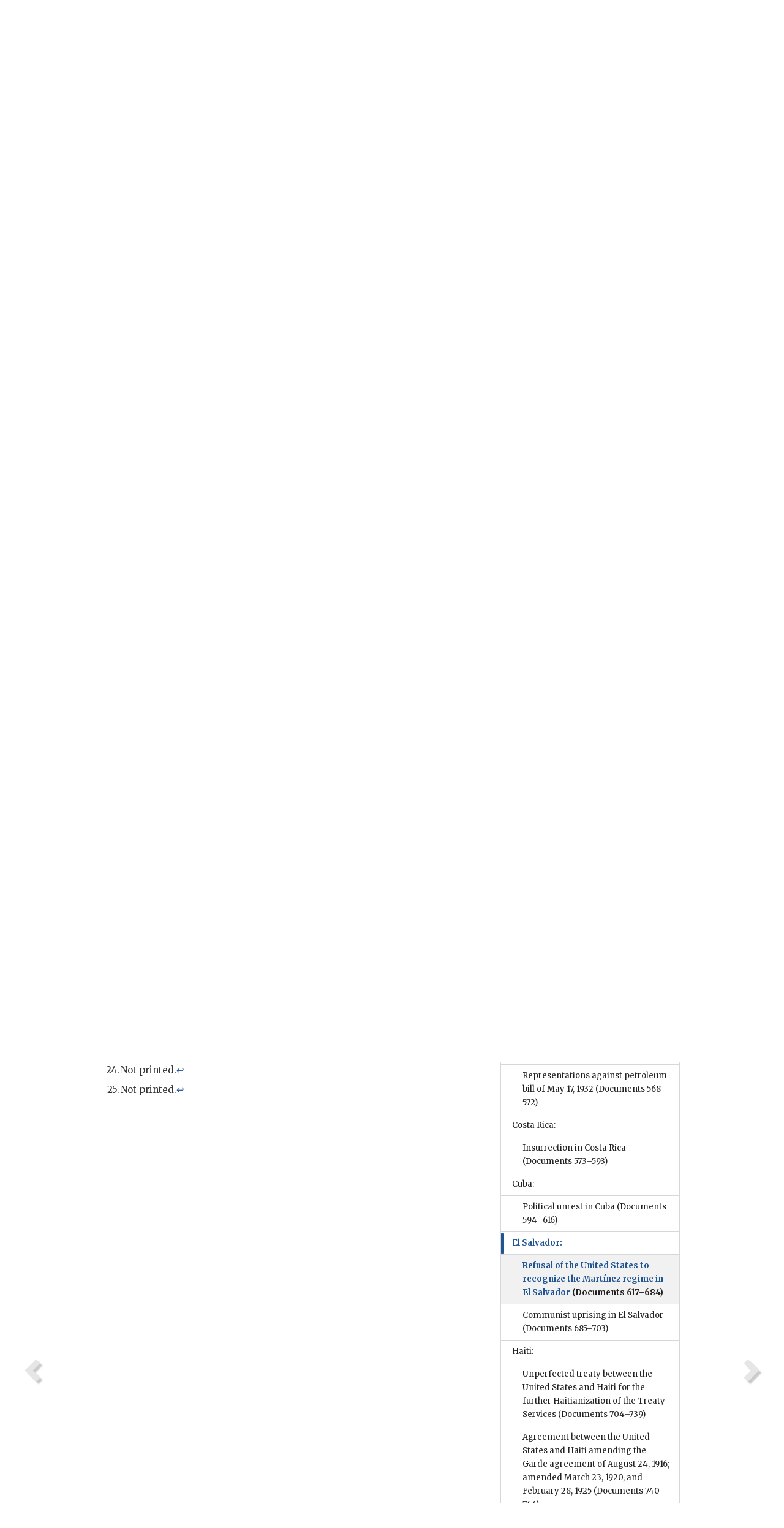

--- FILE ---
content_type: text/html;charset=utf-8
request_url: https://history.state.gov/historicaldocuments/frus1932v05/d664
body_size: 12314
content:
<!DOCTYPE html>
<html data-template="pages:app-root" lang="en" data-app=""><head><meta name="viewport" content="width=device-width, initial-scale=1.0"><meta name="description" content="history.state.gov 3.0 shell"><link href="/resources/images/favicon.ico" rel="shortcut icon"><script src="">(function(w,d,s,l,i){w[l]=w[l]||[];w[l].push({'gtm.start':
        new Date().getTime(),event:'gtm.js'});var f=d.getElementsByTagName(s)[0],
        j=d.createElement(s),dl=l!='dataLayer'?'&l='+l:'';j.async=true;j.src=
        'https://www.googletagmanager.com/gtm.js?id='+i+dl;f.parentNode.insertBefore(j,f);
        })(window,document,'script','dataLayer','GTM-WBD65RCC');</script><link href="/resources/css/all.css" rel="stylesheet" type="text/css"><title>Historical Documents - Office of the Historian</title></head><body id="body">
        <!-- Google Tag Manager (noscript) -->
        <noscript><iframe src="https://www.googletagmanager.com/ns.html?id=GTM-WBD65RCC" height="0" width="0" style="display:none;visibility:hidden"></iframe></noscript>
        <!-- End Google Tag Manager (noscript) -->
        <header class="hsg-header">
            <section class="hsg-grid hsg-header-inner">
                <div class="container hsg-header-content">
                    <div class="row">
                        <div class="col-sm-7">
                            <a href="/">
                                <img src="/resources/images/Office-of-the-Historian-logo_500x168.jpg" class="img-responsive" width="400" alt="Office of the Historian">
                            </a>
                        </div>
                        <div class="col-sm-5">
                            
                                <div class="banner__search">
                                    <div class="searchbox">
                                        <form action="/search" method="get" class="main-form" id="navigationSearchForm">
                                            <p class="form-group">
                                                <!-- Search: -->
                                                <input type="text" size="15" name="q" placeholder="Search..." class="form-control" id="search-box">
                                                <button type="submit" class="hsg-link-button search-button btn">
                                                    <i class="hsg-search-button-icon"></i>
                                                </button>
                                            </p>
                                        </form>
                                    </div>
                                </div>
                            
                        </div>
                    </div>
                </div>
            </section>
        </header>

        <nav role="navigation" class="hsg-nav navbar navbar-default">
            <div class="container hsg-nav-content">
                <div class="navbar-header">
                    <button type="button" class="navbar-toggle collapsed" data-toggle="collapse" data-target="#navbar-collapse-1" aria-expanded="false">
                        <span class="sr-only">Menu</span>
                        <i class="fa fa-bars"></i>
                        <span class="toggle-text">Menu</span>
                    </button>
                    <!--<a data-template="config:app-title" class="navbar-brand" href="./index.html">App Title</a>-->
                </div>
                <div class="navbar-collapse collapse" id="navbar-collapse-1">
                    <ul class="nav navbar-nav">
                        <li class="dropdown">
                            <a href="/" shape="rect">
                                <span>Home</span>
                            </a>
                        </li>
                        <li class="dropdown">
                            <a href="/historicaldocuments" class="dropdown-toggle" data-toggle="dropdown" role="button" aria-haspopup="true" aria-expanded="false">
                                <span>Historical Documents</span>
                            </a>
                            <ul class="dropdown-menu">
                                <li>
                                    <a href="/historicaldocuments">
                                        <em>Foreign Relations of the United States</em>
                                    </a>
                                </li>
                                <li>
                                    <a href="/historicaldocuments/about-frus">About the
                                            <em>Foreign Relations</em> Series</a>
                                </li>
                                <li>
                                    <a href="/historicaldocuments/status-of-the-series">Status
                                        of the <em>Foreign Relations</em> Series</a>
                                </li>
                                <li>
                                    <a href="/historicaldocuments/frus-history">History of the
                                            <em>Foreign Relations</em> Series</a>
                                </li>
                                <li>
                                    <a href="/historicaldocuments/ebooks">Ebooks Initiative</a>
                                </li>
                                <li>
                                    <a href="/historicaldocuments/quarterly-releases">Quarterly
                                        Releases</a>
                                </li>
                            </ul>
                        </li>
                        <li id="index_nav" class="dropdown">
                            <a href="/departmenthistory" class="dropdown-toggle" data-toggle="dropdown" role="button" aria-haspopup="true" aria-expanded="false">
                                <span>Department History</span>
                            </a>
                            <ul class="dropdown-menu">
                                <li>
                                    <a href="/departmenthistory">Overview</a>
                                </li>
                                <!--
                                <li>
                                    <a href="$app/departmenthistory/timeline">Administrative
                                        Timeline</a>
                                </li>
                                -->
                                <li>
                                    <a href="/departmenthistory/people/secretaries">Biographies
                                        of the Secretaries of State</a>
                                </li>
                                <li>
                                    <a href="/departmenthistory/people/principals-chiefs">Principal Officers and Chiefs of Mission</a>
                                </li>
                                <li>
                                    <a href="/departmenthistory/travels/secretary">Travels of
                                        the Secretary of State</a>
                                </li>
                                <li>
                                    <a href="/departmenthistory/travels/president">Travels of
                                        the President</a>
                                </li>
                                <li>
                                    <a href="/departmenthistory/visits">Visits by Foreign Heads
                                        of State</a>
                                </li>
                                <li>
                                    <a href="/departmenthistory/wwi">World War I and the
                                        Department</a>
                                </li>
                                <li>
                                    <a href="/departmenthistory/buildings">Buildings of the
                                        Department of State</a>
                                </li>
                                <li>
                                    <a href="/departmenthistory/diplomatic-couriers">U.S.
                                        Diplomatic Couriers</a>
                                </li>
                            </ul>
                        </li>
                        <li id="countries_nav" class="dropdown">
                            <a href="/countries" class="dropdown-toggle" data-toggle="dropdown" role="button" aria-haspopup="true" aria-expanded="false">
                                <span>Guide to Countries</span>
                            </a>
                            <ul class="dropdown-menu">
                                <li>
                                    <a href="/countries">Guide to Country Recognition and
                                        Relations</a>
                                </li>
                                <li>
                                    <a href="/countries/archives">World Wide Diplomatic Archives
                                        Index</a>
                                </li>
                            </ul>
                        </li>
                        <li id="resources_nav" class="dropdown">
                            <a href="" class="dropdown-toggle" data-toggle="dropdown" role="button" aria-haspopup="true" aria-expanded="false">
                                <span>More Resources</span>
                            </a>
                            <ul class="dropdown-menu">
                                <li>
                                    <a href="/tags">Browse Resources by Subject Tag</a>
                                </li>
                                <li>
                                    <a href="/conferences">Conferences</a>
                                </li>
                                <li>
                                    <a href="/about/contact-us">Contact Us</a>
                                </li>
                                <li>
                                    <a href="/developer">Developer Resources &amp; APIs</a>
                                </li>
                                <li>
                                    <a href="/education">Educational Resources</a>
                                </li>
                                <li>
                                    <a href="/about/faq">Frequently Asked Questions</a>
                                </li>
                                <li>
                                    <a href="/milestones">Key Milestones</a>
                                </li>
                                <li>
                                    <a href="/open">Open Government Initiative</a>
                                </li>
                                <li>
                                    <a href="/departmenthistory/short-history">A Short History
                                        of the Department</a>
                                </li>
                            </ul>
                        </li>
                        <li class="dropdown">
                            <a href="/about" shape="rect">
                                <span>About Us</span>
                            </a>
                        </li>
                    </ul>
                </div>
            </div>
        </nav>

        <div class="hsg-main">
            <section class="hsg-grid hsg-main-inner">
                <div class="container hsg-main-content">
                    <main id="content">
        <div>
            <div class="row">
                <nav class="hsg-breadcrumb hsg-breadcrumb--wrap" aria-label="breadcrumbs"><ol vocab="http://schema.org/" typeof="BreadcrumbList" class="hsg-breadcrumb__list"><li class="hsg-breadcrumb__list-item" property="itemListElement" typeof="ListItem"><a href="/" class="hsg-breadcrumb__link" property="item" typeof="WebPage"><span property="name">Home</span></a></li><li class="hsg-breadcrumb__list-item" property="itemListElement" typeof="ListItem"><a href="/historicaldocuments" class="hsg-breadcrumb__link" property="item" typeof="WebPage"><span property="name">Historical Documents</span></a></li><li class="hsg-breadcrumb__list-item" property="itemListElement" typeof="ListItem"><a href="/historicaldocuments/frus1932v05" class="hsg-breadcrumb__link" property="item" typeof="WebPage"><span property="name">Foreign Relations of the United States, Diplomatic Papers, 1932, The American Republics, Volume V</span></a></li><li class="hsg-breadcrumb__list-item" property="itemListElement" typeof="ListItem"><a href="/historicaldocuments/frus1932v05/d664" class="hsg-breadcrumb__link" property="item" typeof="WebPage" aria-current="page"><span property="name">Document 664</span></a></li></ol></nav>
            </div>
            <div class="row">
                <div class="hsg-navigation-wrapper">
                    <h2 class="hsg-navigation-title" id="navigation-title">Foreign Relations of the United States, Diplomatic Papers,
                    1932, The American Republics, Volume V</h2>
                </div>
            </div>
            <div class="row">
                <a data-doc="frus1932v05.xml" data-root="1.7.4.28.8.124" data-current="1.7.4.28.8.126" class="page-nav nav-prev" data-template="pages:navigation-link" data-template-direction="previous" href="/historicaldocuments/frus1932v05/d663">
                    <i class="glyphicon glyphicon-chevron-left"></i>
                </a>
                <a data-doc="frus1932v05.xml" data-root="1.7.4.28.8.128" data-current="1.7.4.28.8.126" class="page-nav nav-next" data-template="pages:navigation-link" data-template-direction="next" href="/historicaldocuments/frus1932v05/d665">
                    <i class="glyphicon glyphicon-chevron-right"></i>
                </a>
                <div class="hsg-width-main">
                    <div id="content-inner">
                        <div id="content-container">
                            <div class="content"><style type="text/css">.document_left {
   display: inline; float: left;
}

 .document_right {
   display: inline; float: right;
}

</style><div class="tei-div3" id="d664">
                        <p class="tei-note2 inline">816.00/876</p>
                        <h3 class="tei-head7">
                            <span class="tei-hi2 font-italic italic">The Chargé in El Salvador</span> (<span class="tei-persName"><span class="tei-hi2 font-italic italic">McCafferty</span></span>) <span class="tei-hi2 font-italic italic">to the <span class="tei-gloss">Secretary of State</span>
                            </span>
                        </h3>
                        <div class="tei-opener">
                            <span class="tei-seg document_left">No. 116</span>
                            <div class="tei-dateline">
                                <span class="tei-placeName">
                                    <span class="tei-hi3 font-smallcaps smallcaps">San Salvador</span></span>, <span class="tei-date">June 10,
                                1932</span>.<br class="tei-lb">[Received June 15.]</div>
                        </div>
                        <p class="tei-p3">
                            <span class="tei-hi3 font-smallcaps smallcaps">Sir</span>: With reference to my telegram No. 87 of
                            June 8, 1932 (5 p.m.),<span id="fnref:1.7.4.28.8.126.14.4"><a href="#fn:1.7.4.28.8.126.14.4" class="note" rel="footnote">24</a></span>
                            I have the honor to transmit herewith a copy and translation of a public
                                manifesto<span id="fnref:1.7.4.28.8.126.14.6"><a href="#fn:1.7.4.28.8.126.14.6" class="note" rel="footnote">24</a></span> of
                            General <span class="tei-persName">Maximiliano H. Martínez</span>
                            which was published in the <span class="tei-hi2 font-italic italic">Diario Oficial</span> of June
                            8, 1932, in which he makes known publicly his intention of disregarding
                            the provisions of the 1923 Treaty.</p>
                        <p class="tei-p3">In this proclamation the <span class="tei-hi2 font-italic italic">de facto</span> President
                            declares that since an overwhelming majority of the people of the
                            country has requested him to remain in office and to cease any further
                            efforts to obtain recognition from foreign governments, he accedes to
                            their wishes and will continue in the exercise of the Presidency for the
                            remainder of the constitutional term, in other words until March 1,
                            1935. He emphasizes the legality of his regime on the ground that he was
                            elected Vice President by a large majority of the ballots cast in
                            January, 1931.</p>
                        <p class="tei-p3">It will be noted that he makes special reference to the fact that the
                            Central American and foreign states have maintained and are maintaining
                            the best international and fraternal relations with his government in
                            spite of the lack of recognition. He apparently feels that since many of
                            the powers still maintain legations and consulates in El Salvador and
                            permit Salvadoran legations and consulates to function in their
                            countries, the refusal of foreign nations to recognize him has not
                            vitally affected his government, therefore recognition is a matter of
                            minor concern and he can continue on in office for the reminder of the
                            constitutional term, disregarding the provisions of the 1923 Central
                            American Treaty.</p>
                        <p class="tei-p3">I am reliably informed that his advisers have been telling him that
                            non-recognition is of no importance since he has been able to carry <a href="pg_603" id="pg_603" class="tei-pb1 hsg-facsilime-link" target="_self" rel="nofollow">
            [Page 603]
        </a> on without it for many months,
                            that the other Central American States have only insisted upon the
                            fulfillment of the terms of the 1923 Treaty because they were forced to
                            do so by the pressure of the United States Government, that it would be
                            foolish for him to step aside when he has shown that he can maintain
                            himself without recognition, and that even with recognition he could not
                            hope to obtain any money from abroad to relieve the present serious
                            state of finances of the Government.</p>
                        <p class="tei-p3">Most of the thinking people here who have an interest in the country and
                            who are not seeking public office or public favors, realize that if
                                <span class="tei-persName">Martínez</span> is able to maintain
                            himself in the Presidency in disregard of the terms of the 1923 Treaty,
                            it will undo a large part of the good work which has been accomplished
                            in the past nine years in preventing ambitious persons from using
                            violent measures to get into power and that it will encourage
                            revolutionary movements in all Central American countries.</p>
                        <p class="tei-p3">With reference to my despatch No. 112 of June 7, 1932,<span id="fnref:1.7.4.28.8.126.24.2"><a href="#fn:1.7.4.28.8.126.24.2" class="note" rel="footnote">25</a></span> it would now seem that the
                            loan of $400,000 which General <span class="tei-persName">Martínez</span> asked Mr. <span class="tei-persName">Renwick</span> to endeavor to obtain for him in order to
                            purchase an exorbitant and unnecessary amount of ammunition, is for the
                            purpose of maintaining himself in office.</p>
                        <p class="tei-p3">Respectfully yours,</p>
                        <div class="tei-closer">
                            <div class="tei-signed1">
                                <span class="tei-persName">
                                    <span class="tei-hi3 font-smallcaps smallcaps">W. J. McCafferty</span>
                                </span>
                            </div>
                        </div>
                    </div><div class="footnotes"><ol><li class="footnote" id="fn:1.7.4.28.8.126.14.4" value="24"><span class="fn-content">Not printed.</span><a href="#fnref:1.7.4.28.8.126.14.4" class="fn-back">↩</a></li><li class="footnote" id="fn:1.7.4.28.8.126.14.6" value="24"><span class="fn-content">Not printed.</span><a href="#fnref:1.7.4.28.8.126.14.6" class="fn-back">↩</a></li><li class="footnote" id="fn:1.7.4.28.8.126.24.2" value="25"><span class="fn-content">Not printed.</span><a href="#fnref:1.7.4.28.8.126.24.2" class="fn-back">↩</a></li></ol></div></div>
                        </div>
                    </div>
                </div>
                <div class="hsg-width-sidebar"><aside class="hsg-aside--static">
                    
                    <div id="media-download"></div>

                    <div class="hsg-panel hsg-toc">
   <div class="hsg-panel-heading hsg-toc__header">
      <h4 class="hsg-sidebar-title">Contents</h4>
   </div>
   <nav aria-label="Side navigation">
      <ul class="hsg-toc__chapters">
         <li class="hsg-toc__chapters__item">
            <a data-template="toc:highlight-current" class="" href="/historicaldocuments/frus1932v05/persons">List of Persons</a>
         </li>
         <li class="hsg-toc__chapters__item">
            <a data-template="toc:highlight-current" class="" href="/historicaldocuments/frus1932v05/toc-papers">List of Papers</a>
         </li>
         <li class="hsg-toc__chapters__item js-accordion">
            <a data-template="toc:highlight-current" class="" href="/historicaldocuments/frus1932v05/comp1">General:</a>
            <ul class="hsg-toc__chapters__nested">
               <li class="hsg-toc__chapters__item">
                  <a data-template="toc:highlight-current" class="" href="/historicaldocuments/frus1932v05/ch1">Postponement of the Seventh International Conference of American
                        States<span> (Documents 1–7)</span>
                  </a>
               </li>
               <li class="hsg-toc__chapters__item js-accordion">
                  <a data-template="toc:highlight-current" class="" href="/historicaldocuments/frus1932v05/ch2">The Chaco dispute between Bolivia and Paraguay:
                    </a>
                  <ul class="hsg-toc__chapters__nested">
                     <li class="hsg-toc__chapters__item">
                        <a data-template="toc:highlight-current" class="" href="/historicaldocuments/frus1932v05/ch2subch1">I. Good offices of the Commission of Neutrals<span> (Documents 8–131)</span>
                        </a>
                     </li>
                     <li class="hsg-toc__chapters__item">
                        <a data-template="toc:highlight-current" class="" href="/historicaldocuments/frus1932v05/ch2subch2">II. Efforts of the Commission of Neutrals to obtain the cooperation of
                            the ABCP Republics<span> (Documents 132–222)</span>
                        </a>
                     </li>
                     <li class="hsg-toc__chapters__item">
                        <a data-template="toc:highlight-current" class="" href="/historicaldocuments/frus1932v05/ch2subch3">III. Cooperation of the League of Nations with the Commission of
                                Neutrals
                        <span> (Documents 223–271)</span>
                        </a>
                     </li>
                  </ul>
               </li>
               <li class="hsg-toc__chapters__item">
                  <a data-template="toc:highlight-current" class="" href="/historicaldocuments/frus1932v05/ch3">Proposal by the Argentine Government for an anti-war treaty
                    <span> (Documents 272–277)</span>
                  </a>
               </li>
               <li class="hsg-toc__chapters__item">
                  <a data-template="toc:highlight-current" class="" href="/historicaldocuments/frus1932v05/ch4">The Leticia dispute between Colombia and Peru<span> (Documents 278–322)</span>
                  </a>
               </li>
               <li class="hsg-toc__chapters__item">
                  <a data-template="toc:highlight-current" class="" href="/historicaldocuments/frus1932v05/ch5">Extension of good offices of the United States in conciliating differences
                        between Argentina and Uruguay<span> (Documents 323–345)</span>
                  </a>
               </li>
               <li class="hsg-toc__chapters__item">
                  <a data-template="toc:highlight-current" class="" href="/historicaldocuments/frus1932v05/ch6">Efforts of Costa Rica to effect the denunciation of the General Treaty of
                        Peace and Amity, signed February 7, 1923<span> (Documents 346–370)</span>
                  </a>
               </li>
               <li class="hsg-toc__chapters__item js-accordion">
                  <a data-template="toc:highlight-current" class="" href="/historicaldocuments/frus1932v05/ch7">Boundary disputes:</a>
                  <ul class="hsg-toc__chapters__nested">
                     <li class="hsg-toc__chapters__item">
                        <a data-template="toc:highlight-current" class="" href="/historicaldocuments/frus1932v05/ch7subch1">Ecuador and Peru<span> (Documents 371–386)</span>
                        </a>
                     </li>
                     <li class="hsg-toc__chapters__item">
                        <a data-template="toc:highlight-current" class="" href="/historicaldocuments/frus1932v05/ch7subch2">Guatemala and Honduras
                        <span> (Documents 387–396)</span>
                        </a>
                     </li>
                  </ul>
               </li>
            </ul>
         </li>
         <li class="hsg-toc__chapters__item js-accordion">
            <a data-template="toc:highlight-current" class="" href="/historicaldocuments/frus1932v05/comp2">Argentina:</a>
            <ul class="hsg-toc__chapters__nested">
               <li class="hsg-toc__chapters__item">
                  <a data-template="toc:highlight-current" class="" href="/historicaldocuments/frus1932v05/ch8">Representations against apparent violation by Argentina of
                        most-favored-nation clauses in the treaty of July 27, 1853<span> (Documents 397–404)</span>
                  </a>
               </li>
            </ul>
         </li>
         <li class="hsg-toc__chapters__item js-accordion">
            <a data-template="toc:highlight-current" class="" href="/historicaldocuments/frus1932v05/comp3">Brazil:</a>
            <ul class="hsg-toc__chapters__nested">
               <li class="hsg-toc__chapters__item">
                  <a data-template="toc:highlight-current" class="" href="/historicaldocuments/frus1932v05/ch9">Insurrection in Brazil<span> (Documents 405–472)</span>
                  </a>
               </li>
            </ul>
         </li>
         <li class="hsg-toc__chapters__item js-accordion">
            <a data-template="toc:highlight-current" class="" href="/historicaldocuments/frus1932v05/comp4">Chile:</a>
            <ul class="hsg-toc__chapters__nested">
               <li class="hsg-toc__chapters__item">
                  <a data-template="toc:highlight-current" class="" href="/historicaldocuments/frus1932v05/ch10">Revolutions in Chile
                    <span> (Documents 473–567)</span>
                  </a>
               </li>
               <li class="hsg-toc__chapters__item">
                  <a data-template="toc:highlight-current" class="" href="/historicaldocuments/frus1932v05/ch11">Representations against petroleum bill of May 17, 1932<span> (Documents 568–572)</span>
                  </a>
               </li>
            </ul>
         </li>
         <li class="hsg-toc__chapters__item js-accordion">
            <a data-template="toc:highlight-current" class="" href="/historicaldocuments/frus1932v05/comp5">Costa Rica:</a>
            <ul class="hsg-toc__chapters__nested">
               <li class="hsg-toc__chapters__item">
                  <a data-template="toc:highlight-current" class="" href="/historicaldocuments/frus1932v05/ch12">Insurrection in Costa Rica<span> (Documents 573–593)</span>
                  </a>
               </li>
            </ul>
         </li>
         <li class="hsg-toc__chapters__item js-accordion">
            <a data-template="toc:highlight-current" class="" href="/historicaldocuments/frus1932v05/comp6">Cuba:</a>
            <ul class="hsg-toc__chapters__nested">
               <li class="hsg-toc__chapters__item">
                  <a data-template="toc:highlight-current" class="" href="/historicaldocuments/frus1932v05/ch13">Political unrest in Cuba
                    <span> (Documents 594–616)</span>
                  </a>
               </li>
            </ul>
         </li>
         <li class="hsg-toc__chapters__item js-accordion">
            <a data-template="toc:highlight-current" class="hsg-current" href="/historicaldocuments/frus1932v05/comp7">El Salvador:</a>
            <ul class="hsg-toc__chapters__nested">
               <li class="hsg-toc__chapters__item">
                  <a data-template="toc:highlight-current" class="hsg-current" href="/historicaldocuments/frus1932v05/ch14">Refusal of the United States to recognize the Martínez regime in El Salvador
                    <span> (Documents 617–684)</span>
                  </a>
               </li>
               <li class="hsg-toc__chapters__item">
                  <a data-template="toc:highlight-current" class="" href="/historicaldocuments/frus1932v05/ch15">Communist uprising in El Salvador<span> (Documents 685–703)</span>
                  </a>
               </li>
            </ul>
         </li>
         <li class="hsg-toc__chapters__item js-accordion">
            <a data-template="toc:highlight-current" class="" href="/historicaldocuments/frus1932v05/comp8">Haiti:</a>
            <ul class="hsg-toc__chapters__nested">
               <li class="hsg-toc__chapters__item">
                  <a data-template="toc:highlight-current" class="" href="/historicaldocuments/frus1932v05/ch16">Unperfected treaty between the United States and Haiti for the further
                        Haitianization of the Treaty Services
                    <span> (Documents 704–739)</span>
                  </a>
               </li>
               <li class="hsg-toc__chapters__item">
                  <a data-template="toc:highlight-current" class="" href="/historicaldocuments/frus1932v05/ch17">Agreement between the United States and Haiti amending the Garde agreement
                        of August 24, 1916; amended March 23, 1920, and February 28, 1925<span> (Documents 740–744)</span>
                  </a>
               </li>
               <li class="hsg-toc__chapters__item">
                  <a data-template="toc:highlight-current" class="" href="/historicaldocuments/frus1932v05/ch18">Representations against arrest of Collector of Customs without prior
                        reference to Garde headquarters<span> (Documents 745–746)</span>
                  </a>
               </li>
               <li class="hsg-toc__chapters__item">
                  <a data-template="toc:highlight-current" class="" href="/historicaldocuments/frus1932v05/ch19">Reservation by the United States of rights to Navassa Island<span> (Documents 747–751)</span>
                  </a>
               </li>
            </ul>
         </li>
         <li class="hsg-toc__chapters__item js-accordion">
            <a data-template="toc:highlight-current" class="" href="/historicaldocuments/frus1932v05/comp9">Honduras:</a>
            <ul class="hsg-toc__chapters__nested">
               <li class="hsg-toc__chapters__item">
                  <a data-template="toc:highlight-current" class="" href="/historicaldocuments/frus1932v05/ch20">Insurrection in Honduras<span> (Documents 752–774)</span>
                  </a>
               </li>
            </ul>
         </li>
         <li class="hsg-toc__chapters__item js-accordion">
            <a data-template="toc:highlight-current" class="" href="/historicaldocuments/frus1932v05/comp10">Mexico:</a>
            <ul class="hsg-toc__chapters__nested">
               <li class="hsg-toc__chapters__item">
                  <a data-template="toc:highlight-current" class="" href="/historicaldocuments/frus1932v05/ch21">Conventions between the United States and Mexico further extending the
                        General and Special Claims Conventions of September 8 and 10, 1923<span> (Documents 775–786)</span>
                  </a>
               </li>
               <li class="hsg-toc__chapters__item">
                  <a data-template="toc:highlight-current" class="" href="/historicaldocuments/frus1932v05/ch22">Protection of General Calles
                        against threatened arrest by District Attorney, Webb County, Texas
                    <span> (Documents 787–796)</span>
                  </a>
               </li>
            </ul>
         </li>
         <li class="hsg-toc__chapters__item js-accordion">
            <a data-template="toc:highlight-current" class="" href="/historicaldocuments/frus1932v05/comp11">Nicaragua:</a>
            <ul class="hsg-toc__chapters__nested">
               <li class="hsg-toc__chapters__item">
                  <a data-template="toc:highlight-current" class="" href="/historicaldocuments/frus1932v05/ch23">Adverse opinion of the Department of State regarding the election of a
                        Constituent Assembly
                    <span> (Documents 797–808)</span>
                  </a>
               </li>
               <li class="hsg-toc__chapters__item">
                  <a data-template="toc:highlight-current" class="" href="/historicaldocuments/frus1932v05/ch24">Assistance by the United States in the supervision of elections in
                            Nicaragua
                    <span> (Documents 809–858)</span>
                  </a>
               </li>
               <li class="hsg-toc__chapters__item">
                  <a data-template="toc:highlight-current" class="" href="/historicaldocuments/frus1932v05/ch25">Agreements for cooperation between the two political parties to effect the
                        pacification and to insure the peace of Nicaragua<span> (Documents 859–867)</span>
                  </a>
               </li>
               <li class="hsg-toc__chapters__item">
                  <a data-template="toc:highlight-current" class="" href="/historicaldocuments/frus1932v05/ch26">Transference of control over the Guardia Nacional to Nicaraguan officers
                        and withdrawal of the United States Marines from Nicaragua
                    <span> (Documents 868–909)</span>
                  </a>
               </li>
               <li class="hsg-toc__chapters__item">
                  <a data-template="toc:highlight-current" class="" href="/historicaldocuments/frus1932v05/ch27">Assistance by the United States in the suppression of bandit activities in
                            Nicaragua
                    <span> (Documents 910–921)</span>
                  </a>
               </li>
            </ul>
         </li>
         <li class="hsg-toc__chapters__item js-accordion">
            <a data-template="toc:highlight-current" class="" href="/historicaldocuments/frus1932v05/comp12">Panama:</a>
            <ul class="hsg-toc__chapters__nested">
               <li class="hsg-toc__chapters__item">
                  <a data-template="toc:highlight-current" class="" href="/historicaldocuments/frus1932v05/ch28">Convention between the United States and Panama modifying Claims
                        Convention of July 28, 1926
                    <span> (Document 922)</span>
                  </a>
               </li>
               <li class="hsg-toc__chapters__item">
                  <a data-template="toc:highlight-current" class="" href="/historicaldocuments/frus1932v05/ch29">Statement by the Department of State that the Claims Convention between
                        the United States and Panama of July 28, 1926, was ratified by Panama on
                        September 25, 1931<span> (Documents 923–924)</span>
                  </a>
               </li>
            </ul>
         </li>
         <li class="hsg-toc__chapters__item js-accordion">
            <a data-template="toc:highlight-current" class="" href="/historicaldocuments/frus1932v05/comp13">Peru:</a>
            <ul class="hsg-toc__chapters__nested">
               <li class="hsg-toc__chapters__item">
                  <a data-template="toc:highlight-current" class="" href="/historicaldocuments/frus1932v05/ch30">Insurrection in Peru<span> (Documents 925–945)</span>
                  </a>
               </li>
            </ul>
         </li>
         <li class="hsg-toc__chapters__item">
            <a data-template="toc:highlight-current" class="" href="/historicaldocuments/frus1932v05/index">Index</a>
         </li>
      </ul>
   </nav>
</div>

                    <div>
                        <div class="hsg-panel" id="person-panel">
                            <div class="hsg-panel-heading">
                                <h4 class="hsg-sidebar-title">Persons</h4>
                            </div>
                            <div class="hsg-list-group"><a href="persons#p_MH1" tabindex="0" class="list-group-item" data-toggle="tooltip" title="de facto President of El Salvador.">
                            Martinez, General Maximiliano
                            Hernandez</a><a href="persons#p_MWJ1" tabindex="0" class="list-group-item" data-toggle="tooltip" title="Second Secretary of Legation in El Salvador.">
                            McCafferty, William Joseph</a><a href="persons#p_RWW1" tabindex="0" class="list-group-item" data-toggle="tooltip" title="Representative, Fiscal Agents for 1922 loan to El Salvador; Member, Salvadoran Commission for Organization of National Mortgage Bank, 1931.">
                            Renwick, William Walter</a></div>
                        </div>
                        <div class="hsg-panel" id="gloss-panel" style="display: none">
                            <div class="hsg-panel-heading">
                                <h4 class="hsg-sidebar-title">Abbreviations &amp; Terms</h4>
                            </div>
                            <div class="hsg-list-group"></div>
                        </div>
                    </div>
                </aside><aside id="sections" class="hsg-aside--section"><div class="hsg-panel"><div class="hsg-panel-heading"><h2 class="hsg-sidebar-title">Historical Documents</h2></div><ul class="hsg-list-group"><li class="hsg-list-group-item"><a href="/historicaldocuments/about-frus"><span property="name">About the <em>Foreign Relations</em> Series</span></a></li><li class="hsg-list-group-item"><a href="/historicaldocuments/status-of-the-series"><span property="name">Status of the <em>Foreign Relations</em> Series</span></a></li><li class="hsg-list-group-item"><a href="/historicaldocuments/frus-history"><span property="name">History of the <em>Foreign Relations</em> Series</span></a></li><li class="hsg-list-group-item"><a href="/historicaldocuments/ebooks"><span property="name"><em>Foreign Relations</em> Ebooks</span></a></li><li class="hsg-list-group-item"><a href="/historicaldocuments/other-electronic-resources"><span property="name">Other Electronic Resources</span></a></li><li class="hsg-list-group-item"><a href="/historicaldocuments/guide-to-sources-on-vietnam-1969-1975"><span property="name">Guide to Sources on Vietnam, 1969-1975</span></a></li><li class="hsg-list-group-item"><a href="/historicaldocuments/citing-frus"><span property="name">Citing the <em>Foreign Relations</em> series</span></a></li></ul></div></aside></div>
            </div>
        </div>
    </main>
                    <!--
                    <section class="" data-template="pages:unless-asides">
                        <button title="Cite this resource" class="hsg-cite__button">Cite this resource</button>
                    </section>
                    -->
                </div>
            </section>
        </div>

        <footer class="hsg-footer">
            <section class="hsg-grid hsg-footer-top">
                <div class="container">
                    <nav class="row">
                        <ul class="hsg-footer-list">
                            <h4>Learn more</h4>
                            <li>
                                <a href="/">Home</a>
                            </li>
                            <li>
                                <a href="/search">Search</a>
                            </li>
                            <li>
                                <a href="/about/faq">FAQ</a>
                            </li>
                        </ul>

                        <ul class="hsg-footer-list">
                            <h4>Topics</h4>
                            <li>
                                <a href="/historicaldocuments/">Historical Documents</a>
                            </li>
                            <li>
                                <a href="/departmenthistory/">Department History</a>
                            </li>
                            <li>
                                <a href="/countries/">Countries</a>
                            </li>
                        </ul>
                        <ul class="hsg-footer-list">
                            <h4>Contact</h4>
                            <li>
                                <a href="/about/">About Us</a>
                            </li>
                            <li>
                                <a href="/about/contact-us">Contact Us</a>
                            </li>
                        </ul>

                        <ul class="hsg-footer-list">
                            <h4>Policies</h4>
                            <li>
                                <a href="https://www.state.gov/section-508-accessibility-statement/">Accessibility Statement</a>
                            </li>
                            <li>
                                <a href="https://www.state.gov/privacy-policy/">Privacy Policy</a>
                            </li>
                            <li>
                                <a href="https://www.state.gov/external-link-policy-and-disclaimers/">External Link Policy</a>
                            </li>
                            <li>
                                <a href="https://www.state.gov/copyright-information/">Copyright
                                    Information</a>
                            </li>
                            <li>
                                <a href="/about/content-warning">Content Warning</a>
                            </li>
                        </ul>
                    </nav>
                </div>
            </section>

            <section class="hsg-grid hsg-footer-bottom">
                <div class="container">
                    <div class="row">
                        <address class="col-xs-12 col-sm-12 col-md-12">
                            <h4>Office of the Historian, Shared Knowledge Services, Bureau of Administration <br>
                                <a href="https://www.state.gov">United States Department of
                                State</a></h4>
                            <p>
                                <a href="mailto:history@state.gov">history@state.gov</a>
                            </p>
                            <p>Phone: <a href="tel:+1-202-955-0200">202-955-0200</a></p>
                        </address>
                    </div>
                </div>
            </section>
            
            <section class="hsg-grid hsg-footer-nether">
                <div class="container">
                    <div class="row">
                        <p><a href="mailto:history@state.gov?subject=Error%20on%20page%20%60%2Fexist%2Fapps%2Fhsg-shell%2Fhistoricaldocuments%2Ffrus1932v05%2Fd664%60&amp;body=%0D%0A_________________________________________________________%0D%0APlease%20provide%20any%20additional%20information%20above%20this%20line%0D%0A%0D%0ARequested%20URL%3A%0D%0A%09https%3A%2F%2Fhistory.state.gov%2Fexist%2Fapps%2Fhsg-shell%2Fhistoricaldocuments%2Ffrus1932v05%2Fd664%0D%0A%0D%0AParameters%3A%0D%0A%09publication-id%3A%20%20frus%0D%0A%09section-id%3A%20%20d664%0D%0A%09requested-url%3A%20%20https%3A%2F%2Ftest.history.state.gov%2Fhistoricaldocuments%2Ffrus1932v05%2Fd664%0D%0A%09x-method%3A%20%20get%0D%0A%09document-id%3A%20%20frus1932v05">Report an issue on this page</a></p>
                    </div>
                </div>
            </section>
        </footer>

        <script src="/resources/scripts/app.all.js" type="text/javascript" async id="cite-script"></script>
        <!-- Google tag (gtag.js) -->
        <script async src="https://www.googletagmanager.com/gtag/js?id=G-GWKX1LXFD1"></script>
        <script>
            window.dataLayer = window.dataLayer ||[];
            function gtag() {
                dataLayer.push(arguments);
            }
            gtag('js', new Date());

            gtag('config', 'G-GWKX1LXFD1');
        </script>
        <!-- We participate in the US government's analytics program. See the data at analytics.usa.gov. -->
        <script type="text/javascript" async src="https://dap.digitalgov.gov/Universal-Federated-Analytics-Min.js?agency=DOS" id="_fed_an_ua_tag"></script>
        <!--
        <script type="application/json" id="original_citation" data-template="config:csl-json"/>
        -->
    </body></html>